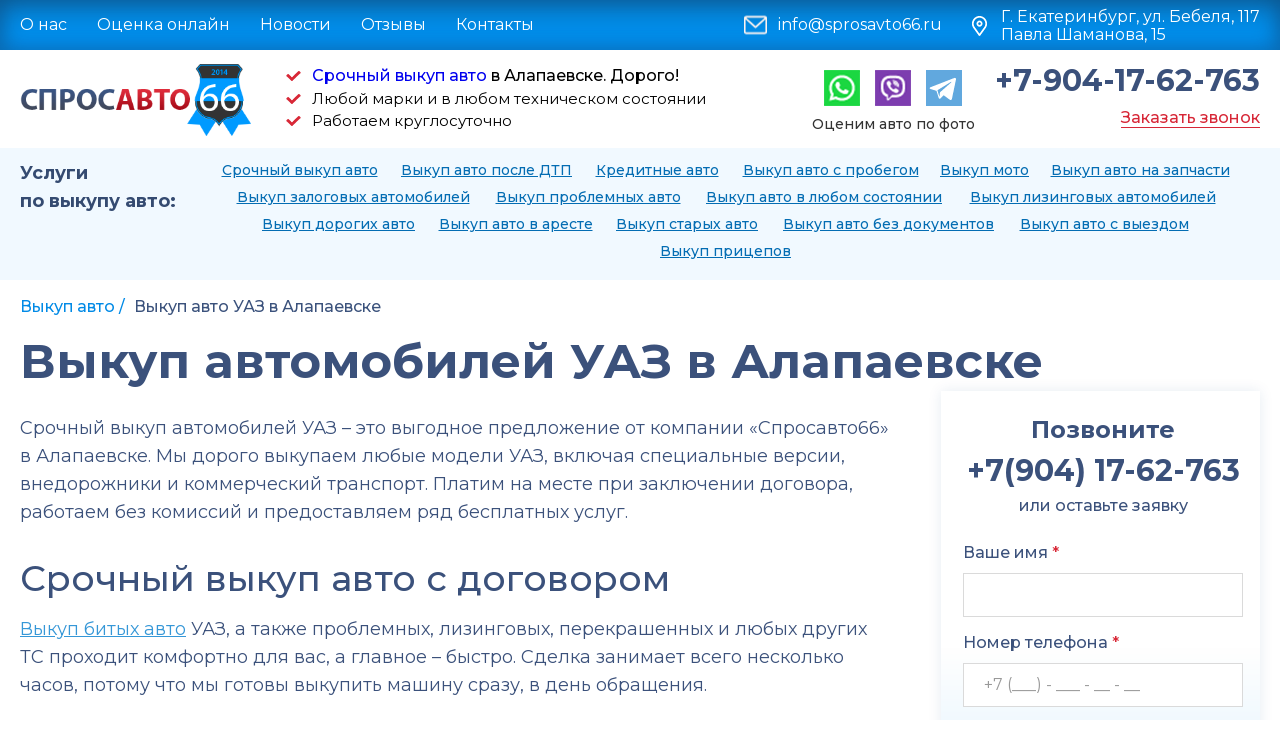

--- FILE ---
content_type: text/html; charset=UTF-8
request_url: https://www.sprosavto66.ru/alapaevsk/vykup-avtomobiley-uaz
body_size: 5887
content:
<!doctype html><!--[if lt IE 7]><html class="no-js lt-ie9 lt-ie8 lt-ie7" lang="en"> <![endif]--><!--[if IE 8]><html class="no-js lt-ie9 lt-ie8" lang="en"> <![endif]--><!--[if IE 9]><html class="no-js lt-ie9" lang="en"> <![endif]--><!--[if gt IE 8]><!--><html class="no-js " lang="en"> <!--<![endif]--><head><meta charset="UTF-8"><link rel="alternate" hreflang="ru" href="https://sprosavto66.ru/alapaevsk/vykup-avtomobiley-uaz"><meta http-equiv="X-UA-Compatible" content="IE=edge,chrome=1"><title>Выкуп автомобилей УАЗ в Алапаевске</title><meta name="viewport" content="width=device-width"><link rel="preconnect" href="https://fonts.gstatic.com"><link href="https://fonts.googleapis.com/css2?family=Montserrat:wght@100;300;400;500;600;700&display=swap" rel="stylesheet"><link rel="stylesheet" href="/DESIGN/SITE/css/style.css" type="text/css"> <script src="/DESIGN/SITE/js/libs/modernizr-2.5.3.min.js"></script> <link href="/favicon.ico" rel="icon" type="image/vnd.microsoft.icon" /><link href="/favicon.ico" rel="shortcut icon" type="image/vnd.microsoft.icon" /><!--[if lt IE 9]> <script src="//cdnjs.cloudflare.com/ajax/libs/html5shiv/r29/html5.min.js"></script> <script src="//dnjs.cloudflare.com/ajax/libs/es5-shim/4.4.1/es5-shim.min.js"></script> <script src="https://oss.maxcdn.com/respond/1.4.2/respond.min.js"></script> <![endif]--><meta property="og:title" content="Выкуп автомобилей УАЗ в Алапаевске" /><meta property="og:url" content="https://sprosavto66.ru/alapaevsk/vykup-avtomobiley-uaz" /><meta property="og:type" content="article" /><meta property="og:image" content="https://sprosavto66.ru/UPLOAD/2021/02/19/ct5.png" /><meta property="og:description" content="Выкуп автомобилей УАЗ в Алапаевске! Бесплатный выезд оценщика, оформление документов на месте, расчет в день обращения. Чтобы срочно продать машину УАЗ позвоните по номеру 8(904)176-27-63 - СпросАвто66"><meta name="description" content="Выкуп автомобилей УАЗ в Алапаевске! Бесплатный выезд оценщика, оформление документов на месте, расчет в день обращения. Чтобы срочно продать машину УАЗ позвоните по номеру 8(904)176-27-63 - СпросАвто66"><meta name="keywords" content="выкуп автомобилей уаз, срочно, Алапаевск"><link rel="canonical" href="https://www.sprosavto66.ru/alapaevsk/vykup-avtomobiley-uaz" /></head><body><header class="header"><div class="header_top"><article class="wrapper"><div class="header_top_nav"><ul><li class="sp-menu-item"><a href="/skupka-avto">О нас</a></li><li class="sp-menu-item"><a href="/ocenka">Оценка онлайн</a></li><li class="sp-menu-item"><a href="/avtonovosti">Новости</a></li><li class="sp-menu-item"><a href="/otzyvy">Отзывы</a></li><li class="sp-menu-item"><a href="/kontakty">Контакты</a></li></ul></div><div class="header_top_address">Г. Екатеринбург, ул. Бебеля, 117<br>Павла Шаманова, 15</div><a href="mailto:info@sprosavto66.ru" class="header_top_mess">info@sprosavto66.ru</a><div class="header_top_social"><a class="sidebar-social--wh" href="https://api.whatsapp.com/send?phone=+79041762763"><img alt="Написать в wh" src="/DESIGN/SITE/images/wh.png"></a><a class="sidebar-social--viber" title="Viber" href="viber://chat?number=79041762763"><img alt="Написать в Viber" src="/DESIGN/SITE/images/viber.png"></a><a class="sidebar-social--tel" href="https://t.me/sprosavto66"><img alt="Написать в telegram" src="/DESIGN/SITE/images/svg/telegram.svg"></a></div></article></div><div class="header_in"><article class="wrapper"><div class="burger"><span></span><span></span><span></span></div><a href="/" class="logo"><img src="/DESIGN/SITE/images/logo.png" alt="Авто выкуп Екатеринбург – Спросавто66" title="Авто выкуп Екатеринбург – Спросавто66"></a><div class="header_list"><ul><li><a href="/srochnyj-vykup-avto">Срочный выкуп авто</a>&nbsp;в Алапаевске. Дорого!</li><li>Любой марки и в любом техническом состоянии</li><li>Работаем круглосуточно</li></ul></div><div class="header_right"><a href="tel:+79041762763">+7-904-17-62-763</a><span onclick="ym(24117586,'reachGoal','vizov-zakaz-zvonka')" class="fancybox" data-fancybox-href="#callback">Заказать звонок</span></div><div class="header_social"><a class="sidebar-social--wh" href="https://api.whatsapp.com/send?phone=+79041762763"><img alt="Написать в wh" src="/DESIGN/SITE/images/wh.png"></a><a class="sidebar-social--viber" title="Viber" href="viber://chat?number=79041762763"><img alt="Написать в Viber" src="/DESIGN/SITE/images/viber.png"></a><a class="sidebar-social--tel" href="https://t.me/sprosavto66"><img alt="Написать в telegram" src="/DESIGN/SITE/images/svg/telegram.svg"></a><p>Оценим авто по фото</p></div></article></div></header><nav class="nav-menu"><article class="wrapper"><div class="nav-menu_in"><p>Услуги <br>по выкупу авто:</p><div class="nav-menu_in-frame"><ul><li><a href="/alapaevsk/srochnyj-vykup-avto" title="Срочный выкуп авто">Срочный выкуп авто</a></li><li><a href="/alapaevsk/vykup-bitykh-avto" title="Выкуп авто после ДТП">Выкуп авто после ДТП</a></li><li><a href="/alapaevsk/vykup-kreditnykh-avto" title="Кредитные авто">Кредитные авто</a></li><li><a href="/alapaevsk/vykup-avto-s-probegom" title="Выкуп авто с пробегом">Выкуп авто с пробегом</a></li><li><a href="/alapaevsk/vykup-moto-vygodno-i-bystro" title="Выкуп мото">Выкуп мото</a></li><li><a href="/alapaevsk/vykup-avto-na-zapchasti" title="Выкуп авто на запчасти">Выкуп авто на запчасти</a></li><li><a href="/alapaevsk/vykup-zalogovykh-avtomobilej" title="Выкуп залоговых автомобилей">Выкуп залоговых автомобилей</a></li><li><a href="/alapaevsk/vykup-problemnykh-avto" title="Выкуп проблемных авто">Выкуп проблемных авто</a></li><li><a href="/alapaevsk/vykup-avto-v-lyubom-sostoyanii" title="Выкуп авто в любом состоянии">Выкуп авто в любом состоянии</a></li><li><a href="/alapaevsk/vykup-lizingovyh-avtomobiley" title="Выкуп лизинговых автомобилей">Выкуп лизинговых автомобилей</a></li><li><a href="/alapaevsk/vykup-dorogikh-avto" title="Выкуп дорогих авто">Выкуп дорогих авто</a></li><li><a href="/alapaevsk/vykup-avto-v-areste" title="Выкуп авто в аресте">Выкуп авто в аресте</a></li><li><a href="/alapaevsk/vykup-staryh-avto" title="Выкуп старых авто">Выкуп старых авто</a></li><li><a href="/alapaevsk/vykup-avto-bez-dokumentov" title="Выкуп авто без документов">Выкуп авто без документов</a></li><li><a href="/alapaevsk/vykup-avtomobiley-s-vyezdom" title="Выкуп авто с выездом">Выкуп авто с выездом</a></li><li><a href="/alapaevsk/vykup-pritsepov" title="Выкуп прицепов">Выкуп прицепов</a></li></ul></div></div></article></nav><div class="content"><section class="crumbs"><article class="wrapper"><ol class="breadcrumb" itemscope="" itemtype="http://schema.org/BreadcrumbList"><li itemscope="" itemprop="itemListElement" itemtype="http://schema.org/ListItem"><a itemprop="item" title="Выкуп авто" href="/"><span itemprop="name">Выкуп авто</span><meta itemprop="position" content="1"></a></li><li itemscope="" itemprop="itemListElement" itemtype="http://schema.org/ListItem"><a class="inactive" itemprop="item" title="Выкуп авто УАЗ в Алапаевске" href="#" onclick="return false"><span itemprop="name">Выкуп авто УАЗ в Алапаевске</span><meta itemprop="position" content="2"></a></li></ol><h1>Выкуп автомобилей УАЗ в Алапаевске</h1></article></section><!--[INDEX]--><section class="news-list"><article class="wrapper"><aside class="news-sidebar"><div class="news-sidebar_form"><p>Позвоните</p><div class="title">+7(904) 17-62-763</div><div class="subtitle">или оставьте заявку</div><form action=""><div class="form-item"><label for="news-name2">Ваше имя <i>*</i></label><input data-name="name" Onsubmit="ym(24117586,'reachGoal','vvel-fio')" type="text" id="news-name2" placeholder=""><div class="error-text"><span>Это поле обязательно для заполнения</span></div></div><div class="form-item"><label for="news-tel">Номер телефона <i>*</i></label><input id="news-tel" data-name="tel" class="js-mask" onsubmit="ym(24117586,'reachGoal','vvel-nomer')" type="text" placeholder="+7 (___) - ___ - __ - __"><div class="error-text"><span>Это поле обязательно для заполнения</span></div></div><div class="form-item"><label>Ваше сообщение</label><textarea rows="10"></textarea></div><div class="polit"><div class="checkbox"><label><input type="checkbox" checked><span class="icon"></span><span>Я согласен с обработкой персональных данных</span></label></div></div><button onclick="ym(24117586,'reachGoal','katalog-brend-staty')" class="btn btn-red">Отправить</button></form></div><div class="news-sidebar_social"><p>Ответим в онлайне</p><span>Быстро озвучим максимальную стоимость Вашего авто</span><a class="sidebar-social--tel" href="https://t.me/sprosavto66"><img alt="Написать в telegram" src="/DESIGN/SITE/images/svg/telegram.svg"></a><a class="sidebar-social--viber" title="Viber" href="viber://chat?number=79041762763"><img alt="Написать в Viber" src="/DESIGN/SITE/images/viber.png"></a><a class="sidebar-social--wh" href="https://api.whatsapp.com/send?phone=+79041762763"><img alt="Написать в wh" src="/DESIGN/SITE/images/wh.png"></a></div> </aside><div class="center text-in"><p>Срочный выкуп автомобилей УАЗ &ndash; это выгодное предложение от компании &laquo;Спросавто66&raquo; в Алапаевске. Мы дорого выкупаем любые модели УАЗ, включая специальные версии, внедорожники и коммерческий транспорт. Платим на месте при заключении договора, работаем без комиссий и предоставляем ряд бесплатных услуг.</p><h2>Срочный выкуп авто с договором</h2><p><a href="/vykup-bitykh-avto">Выкуп битых авто</a>&nbsp;УАЗ, а также проблемных, лизинговых, перекрашенных и любых других ТС проходит комфортно для вас, а главное &ndash; быстро. Сделка занимает всего несколько часов, потому что мы готовы выкупить машину сразу, в день обращения.</p><p>Мы бесплатно оцениваем транспортное средство в Алапаевске, а при необходимости &ndash; оплачиваем услуги эвакуатора и мойки. Все, что вам необходимо, &ndash; подготовить небольшой набор документов, включающих паспорт гражданина РФ, ПТС и СТС.</p><p><b>Предлагаем выкуп автомобилей УАЗ разных моделей:</b></p><ul><li>Патриот Экспедиционный,</li><li>Хантер Экспедиционный,</li><li>СГР Экспедиция,</li><li>Патриот АКПП,</li><li>Патриот МКПП,</li><li>Пикап МКПП,</li><li>Хантер и др.</li></ul><blockquote><p><b><i>Чтобы дорого продать автомобиль УАЗ в любом состоянии, обращайтесь к менеджерам компании &laquo;Спросавто66&raquo; любым удобным способом &ndash; по телефону&nbsp;<a href="tel:+79041762763">+7-904-17-62-763</a> или электронной почте <a href="mailto:info@sprosavto66.ru">info@sprosavto66.ru</a>.</i></b></p></blockquote><p><b>Смотрите так же:</b></p><ul><li><a href="https://www.sprosavto66.ru/vykup-avtomobiley-s-vyezdom">Выкуп автомобилей выезд</a></li><li><a href="https://www.sprosavto66.ru/vykup-avto-bez-dokumentov">Продать машину без документов</a></li><li><a href="https://www.sprosavto66.ru/vykup-avto-v-lyubom-sostoyanii">Скупка старых автомобилей в любом состоянии</a></li><li><a href="https://www.sprosavto66.ru/vykup-dorogikh-avto">Выкуп авто выезд дорого</a></li><li><a href="https://www.sprosavto66.ru/vykup-avto-s-probegom">Скупка подержанных авто</a></li><li><a href="https://www.sprosavto66.ru/vykup-avto-v-areste">Выкуп автомобилей с арестом</a></li><li><a href="https://www.sprosavto66.ru/vykup-lizingovyh-avtomobiley">Выкуп лизингового автомобиля</a></li><li><a href="https://www.sprosavto66.ru/vykup-avto-v-lyubom-sostoyanii">Выкуп неисправных автомобилей</a></li><li><a href="https://www.sprosavto66.ru/vykup-problemnykh-avto">Выкуп неисправных авто</a></li><li><a href="https://www.sprosavto66.ru/vykup-avto-na-zapchasti">Выкуп авто разборка</a></li><li><a href="https://www.sprosavto66.ru/vykup-zalogovykh-avtomobilej">Выкуп залоговых авто Екатеринбург</a></li><li><a href="https://www.sprosavto66.ru/vykup-moto-vygodno-i-bystro">Скупка снегоходов</a></li><li><a href="https://www.sprosavto66.ru/vykup-kreditnykh-avto">Покупка проблемных автомобилей</a></li><li><a href="https://www.sprosavto66.ru/vykup-bitykh-avto">Как продать битый автомобиль не на ходу</a></li><li><a href="https://www.sprosavto66.ru/srochnyj-vykup-avto">Быстрый выкуп авто в Екатеринбурге</a></li><li><a href="https://www.sprosavto66.ru/">Продать машину в Екатеринбурге</a></li></ul><ul></ul></div></article></section><!--[/INDEX]--><div class="content-bottom--bg"><section class="content-bottom"><article class="wrapper"><h2 class="title-section">Хотите продать свой автомобиль быстро и выгодно?</h2><div class="center"><a href="tel:+79041762763" class="tel">+7(904) 17-62-763</a> Позвоните, напишите или <span onclick="ym(24117586,'reachGoal','vizov-zakaz-zvonka')" class="fancybox" data-fancybox-href="#callback">Закажите звонок</span></div><div class="social"><a class="sidebar-social--tel" href="https://t.me/sprosavto66"><img alt="Написать в telegram" src="/DESIGN/SITE/images/svg/telegram.svg"></a><a class="sidebar-social--wh" href="https://api.whatsapp.com/send?phone=+79041762763"><img alt="Написать в wh" src="/DESIGN/SITE/images/wh.png"></a><a class="sidebar-social--viber" title="Viber" href="viber://chat?number=79041762763"><img alt="Написать в Viber" src="/DESIGN/SITE/images/viber.png"></a><a href="mailto:info@sprosavto66.ru">info@sprosavto66.ru</a></div><ul><li><i><img height="60" src="/DESIGN/SITE/images/svg/cash.svg" alt="Купим Ваше авто на 10% дороже"></i> Купим на 10% дороже чем конкуренты</li><li><i><img height="57" src="/DESIGN/SITE/images/svg/credit-cards.svg" alt="Наличный и безналичный расчет"></i> Наличный и безналичный расчет</li><li><i><img height="58px" src="/DESIGN/SITE/images/svg/document-2.svg" alt="Подготовим договор продажи Вашего авто за 15 минут"></i> Оформление документов за 15 минут</li></ul><img data-src="/DESIGN/SITE/images/car-red.png" alt="" class="img lazy"></article></section></div></div><footer class="footer"><article class="wrapper"><div class="footer_left"><a href="/" class="footer-logo"><img src="/DESIGN/SITE/images/logo2.png" alt="Быстро продать авто в Екатеринбурге"></a><p>Выкуп автомобилей<br>в Алапаевске</p><p>Г. Екатеринбург, ул. Бебеля, 117 / Павла Шаманова, 15</p><a href="/politika-konfidentsialnosti">Политика конфиденциальности</a></div><div class="footer_in"><div class="footer_top"><ul><li><a href="/skupka-avto">О нас</a></li><li><a href="/ocenka">Оценка онлайн</a></li><li><a href="/avtonovosti">Новости</a></li><li><a href="/otzyvy">Отзывы</a></li><li><a href="/kontakty">Контакты</a></li></ul></div><div class="footer_nav"><div class="accordion-title only-mobile open">Услуги по выкупу авто</div><ul class="open"><li><a href="/alapaevsk/srochnyj-vykup-avto">Срочный выкуп авто</a></li><li><a href="/alapaevsk/vykup-bitykh-avto">Выкуп авто после ДТП</a></li><li><a href="/alapaevsk/vykup-kreditnykh-avto">Кредитные авто</a></li><li><a href="/alapaevsk/vykup-avto-s-probegom">Выкуп авто с пробегом</a></li><li><a href="/alapaevsk/vykup-moto-vygodno-i-bystro">Выкуп мото</a></li><li><a href="/alapaevsk/vykup-avto-na-zapchasti">Выкуп авто на запчасти</a></li><li><a href="/alapaevsk/vykup-zalogovykh-avtomobilej">Выкуп залоговых автомобилей</a></li><li><a href="/alapaevsk/vykup-problemnykh-avto">Выкуп проблемных авто</a></li><li><a href="/alapaevsk/vykup-avto-v-lyubom-sostoyanii">Выкуп авто в любом состоянии</a></li><li><a href="/alapaevsk/vykup-lizingovyh-avtomobiley">Выкуп лизинговых автомобилей</a></li><li><a href="/alapaevsk/vykup-dorogikh-avto">Выкуп дорогих авто</a></li><li><a href="/alapaevsk/vykup-avto-v-areste">Выкуп авто в аресте</a></li><li><a href="/alapaevsk/vykup-staryh-avto">Выкуп старых авто</a></li><li><a href="/alapaevsk/vykup-avto-bez-dokumentov">Выкуп авто без документов</a></li><li><a href="/alapaevsk/vykup-avtomobiley-s-vyezdom">Выкуп авто с выездом</a></li><li><a href="/alapaevsk/vykup-pritsepov">Выкуп прицепов</a></li></ul></div></div><div class="footer_bottom"><p>Использование любой информации, представленной на данном сайте, запрещено без письменного разрешения администрации сайта.</p> <a href="/politika-konfidentsialnosti" class="only-mobile">Политика конфиденциальности</a><p>&copy; 2010 - 2023 г. - Спросавто66</p></div></article></footer><div class="popup" id="thank"><div class="news-sidebar_form"><br><div class="title">Спасибо</div><div class="subtitle">Мы скоро с вами свяжемся</div></div></div> <script src="/DESIGN/SITE/js/libs/jquery-1.9.1.min.js"></script> <script src="/DESIGN/SITE/js/libs/slick.js"></script> <script src="/DESIGN/SITE/js/libs/fancybox.js"></script> <script src="/DESIGN/SITE/js/libs/maskedInput.js"></script> <script src="/DESIGN/SITE/js/libs/dropzone.js"></script> <script src="/DESIGN/SITE/js/libs/aos.js"></script> <script src="/DESIGN/SITE/js/libs/lazyload.min.js"></script> <script src="/DESIGN/SITE/js/libs/sly.js"></script> <script src="/DESIGN/SITE/js/script.js"></script> <div class="mobile-nav"><div class="burger "><span></span><span></span><span></span></div><a href="/" class="logo"><img src="/DESIGN/SITE/images/logo.png" alt="Авто выкуп Екатеринбург – Спросавто66"></a><ul><li class="has-child"><a href="#">Услуги по выкупу авто</a><ul><li><a href="/alapaevsk/srochnyj-vykup-avto" title="Срочный выкуп авто"><i><img src="/DESIGN/SITE/images/c1.png" alt="Срочный выкуп авто в Алапаевске"></i>Срочный выкуп авто</a></li><li><a href="/alapaevsk/vykup-bitykh-avto" title="Выкуп авто после ДТП"><i><img src="/DESIGN/SITE/images/c2.png" alt="Выкуп авто после ДТП в Алапаевске"></i>Выкуп авто после ДТП</a></li><li><a href="/alapaevsk/vykup-kreditnykh-avto" title="Кредитные авто"><i><img src="/DESIGN/SITE/images/c3.png" alt="Кредитные авто в Алапаевске"></i>Кредитные авто</a></li><li><a href="/alapaevsk/vykup-avto-s-probegom" title="Выкуп авто с пробегом"><i><img src="/DESIGN/SITE/images/c4.png" alt="Выкуп авто с пробегом в Алапаевске"></i>Выкуп авто с пробегом</a></li><li><a href="/alapaevsk/vykup-moto-vygodno-i-bystro" title="Выкуп мото"><i><img src="/DESIGN/SITE/images/c5.png" alt="Выкуп мото в Алапаевске"></i>Выкуп мото</a></li><li><a href="/alapaevsk/vykup-avto-na-zapchasti" title="Выкуп авто на запчасти"><i><img src="/DESIGN/SITE/images/c6.png" alt="Выкуп авто на запчасти в Алапаевске"></i>Выкуп авто на запчасти</a></li><li><a href="/alapaevsk/vykup-zalogovykh-avtomobilej" title="Выкуп залоговых автомобилей"><i><img src="/DESIGN/SITE/images/c7.png" alt="Выкуп залоговых автомобилей в Алапаевске"></i>Выкуп залоговых автомобилей</a></li><li><a href="/alapaevsk/vykup-problemnykh-avto" title="Выкуп проблемных авто"><i><img src="/DESIGN/SITE/images/c8.png" alt="Выкуп проблемных авто в Алапаевске"></i>Выкуп проблемных авто</a></li><li><a href="/alapaevsk/vykup-avto-v-lyubom-sostoyanii" title="Выкуп авто в любом состоянии"><i><img src="/DESIGN/SITE/images/c9.png" alt="Выкуп авто в любом состоянии в Алапаевске"></i>Выкуп авто в любом состоянии</a></li><li><a href="/alapaevsk/vykup-lizingovyh-avtomobiley" title="Выкуп лизинговых автомобилей"><i><img src="/DESIGN/SITE/images/c10.png" alt="Выкуп лизинговых автомобилей в Алапаевске"></i>Выкуп лизинговых автомобилей</a></li><li><a href="/alapaevsk/vykup-dorogikh-avto" title="Выкуп дорогих авто"><i><img src="/DESIGN/SITE/images/c11.png" alt="Выкуп дорогих авто в Алапаевске"></i>Выкуп дорогих авто</a></li><li><a href="/alapaevsk/vykup-avto-v-areste" title="Выкуп авто в аресте"><i><img src="/DESIGN/SITE/images/c12.png" alt="Выкуп авто в аресте в Алапаевске"></i>Выкуп авто в аресте</a></li><li><a href="/alapaevsk/vykup-staryh-avto" title="Выкуп старых авто"><i><img src="/DESIGN/SITE/images/c13.png" alt="Выкуп старых авто в Алапаевске"></i>Выкуп старых авто</a></li><li><a href="/alapaevsk/vykup-avto-bez-dokumentov" title="Выкуп авто без документов"><i><img src="/DESIGN/SITE/images/c14.png" alt="Выкуп авто без документов в Алапаевске"></i>Выкуп авто без документов</a></li><li><a href="/alapaevsk/vykup-avtomobiley-s-vyezdom" title="Выкуп авто с выездом"><i><img src="/DESIGN/SITE/images/c15.png" alt="Выкуп авто с выездом в Алапаевске"></i>Выкуп авто с выездом</a></li><li><a href="/alapaevsk/vykup-pritsepov" title="Выкуп прицепов"><i><img src="//DESIGN/SITE/images/noimage-icon.png" alt="Выкуп прицепов в Алапаевске"></i>Выкуп прицепов</a></li></ul></li><li><a href="/skupka-avto">О нас</a></li><li><a href="/ocenka">Оценка онлайн</a></li><li><a href="/avtonovosti">Новости</a></li><li><a href="/otzyvy">Отзывы</a></li><li><a href="/kontakty">Контакты</a></li></ul><div class="nav-social"><a class="sidebar-social--tel" href="https://t.me/sprosavto66"><img alt="Написать в telegram" src="/DESIGN/SITE/images/svg/telegram.svg"></a><a class="sidebar-social--wh" href="https://api.whatsapp.com/send?phone=+79041762763"><img alt="Написать в wh" src="/DESIGN/SITE/images/wh.png"></a><a class="sidebar-social--viber" title="Viber" href="viber://chat?number=79041762763"><img alt="Написать в Viber" src="/DESIGN/SITE/images/viber.png"></a><p>Оценим авто по фото</p></div><a href="info@sprosavto66.ru" class="nav-mess">info@sprosavto66.ru</a><div class="nav-address">Г. Екатеринбург, ул. Бебеля, 117<br>Павла Шаманова, 15</div></div><div class="popup" id="callback"><div class="news-sidebar_form"><p>Позвоните</p><div class="title">+7(904) 17-62-763</div><div class="subtitle">или оставьте заявку</div><form class="ajax-form" action="/api/callback.send/"><div class="form-item"><label for="news-name2">Ваше имя <i>*</i></label><input Onsubmit="ym(24117586,'reachGoal','vvel-fio')" data-name="name" type="text" id="news-name2" placeholder="" name="phone"><div class="error-text"><span>Это поле обязательно для заполнения</span></div></div><div class="form-item"><label for="news-tel">Номер телефона <i>*</i></label><input id="news-tel" Onsubmit="ym(24117586,'reachGoal','vvel-nomer')" data-name="tel" class="js-mask" type="text" placeholder="+7 (___) - ___ - __ - __" name="name"><div class="error-text"><span>Это поле обязательно для заполнения</span></div></div><div class="form-item"><label>Ваше сообщение</label><textarea rows="10" name="comment"></textarea></div><div class="polit"><div class="checkbox"><label><input type="checkbox" name="personal" checked><span class="icon"></span><span>Я согласен с обработкой персональных данных</span></label></div></div><div class="required"><input type="text" name="address"></div><button onclick="ym(24117586,'reachGoal','OK-Zakaz-zvonka')" class="btn btn-red">Отправить</button></form></div></div> <script type="text/javascript" >(function(m,e,t,r,i,k,a){m[i]=m[i]||function(){(m[i].a=m[i].a||[]).push(arguments)};
   m[i].l=1*new Date();k=e.createElement(t),a=e.getElementsByTagName(t)[0],k.async=1,k.src=r,a.parentNode.insertBefore(k,a)})
   (window, document, "script", "https://mc.yandex.ru/metrika/tag.js", "ym");

   ym(24117586, "init", {
        clickmap:true,
        trackLinks:true,
        accurateTrackBounce:true,
        webvisor:true
   });</script> <noscript><div><img src="https://mc.yandex.ru/watch/24117586" style="position:absolute; left:-9999px;" alt="" /></div></noscript><!— Begin LeadBack code {literal} —> <script>var _emv = _emv || [];
_emv['campaign'] = '49aea21a9ed85c715e98cd2f';

(function() {
var em = document.createElement('script'); em.type = 'text/javascript'; em.async = true;
em.src = ('https:' == document.location.protocol ? 'https://' : 'http://') + 'leadback.ru/js/leadback.js';
var s = document.getElementsByTagName('script')[0]; s.parentNode.insertBefore(em, s);
})();</script> <!— End LeadBack code {/literal} —> <script type="text/javascript">(function ab(){ var request = new XMLHttpRequest(); request.open('GET', "https://scripts.botfaqtor.ru/one/42126", false); request.send(); if(request.status == 200) eval(request.responseText); })();</script> <script type="text/javascript">(function ab(){ var request = new XMLHttpRequest(); request.open('GET', "https://scripts.botfaqtor.ru/one/42126", false); request.send(); if(request.status == 200) eval(request.responseText); })();</script> </body></html>